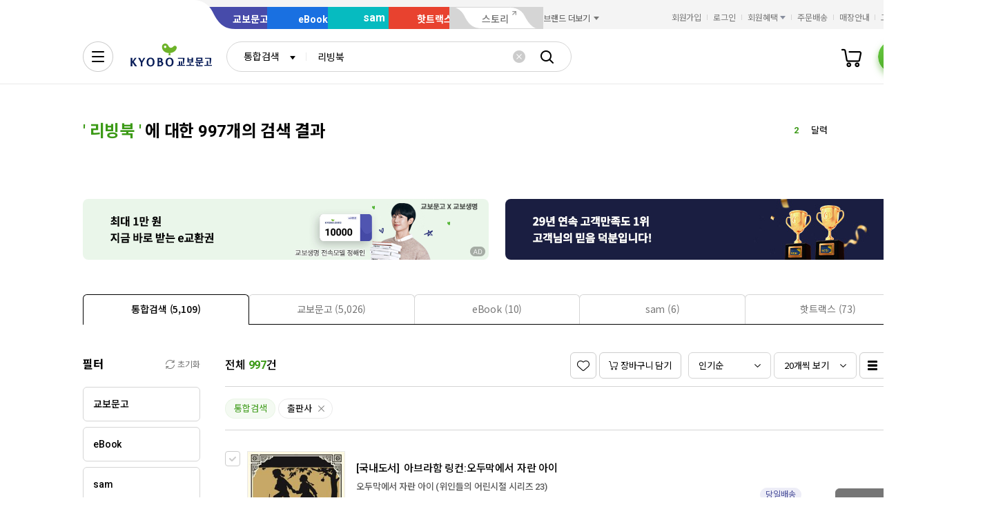

--- FILE ---
content_type: application/javascript;charset=UTF-8
request_url: https://issuer.eigene.io/guid?callback=jsonp_ujywguo7uwrcita
body_size: 121
content:
/**/jsonp_ujywguo7uwrcita({"EG_GUID":"3d4a499d-2844-4086-967f-e5a7b09fb142"});

--- FILE ---
content_type: application/javascript
request_url: https://search.kyobobook.co.kr/web/js/kyobo_search_survey_v2.js
body_size: 1221
content:
$(document).ready(function() {

    $('.btn_md.btn_pill.btn_line_primary, .btn_sm.btn_pill.btn_line_primary').click(function(){
        var $obj = $(this);

        // 만족해요 버튼 클릭 시
        if ($obj.attr('id') == "glad" && !($obj.attr('class').includes('active'))) {
            initSurvey();
            $(".comment_box_wrap").hide();
            $("#srch_rslt_like_cntt").val("1");
            $obj.toggleClass("active");
            // 만족도만 선택했을 때 바로 저장 후 설문완료박스 노출
            saveSurvey();

        // 아쉬워요 버튼 클릭 시
        } else if ($obj.attr('id') == "sad" && !($obj.attr('class').includes('active'))) {
            initSurvey();
            // 아쉬워요는 의견박스를 보여주고 즉시 설문 저장하지 않음
            $(".comment_box_wrap").show();
            $("#srch_rslt_like_cntt").val("2");
            $obj.toggleClass("active");

        } else {
            return;
        }
    });

    // 의견 보내기 버튼 클릭 시
    $('#opinionBtnId').click(function(){
        var opinionVal = $("#srch_rslt_opin_cntt").val();
        if(opinionVal.length > 1000){
            alert("1000자 미만으로 입력해 주세요.");
            return;
        } else {
            // 의견까지 포함한 설문 저장
            saveSurvey();
            $('#opinionBtnId').attr('disabled', true);
            $("#srch_rslt_opin_cntt").val("");
            $("#countId").text(0);
        }
    });

    $("#srch_rslt_opin_cntt").keyup(function(){
        var length = $(this).val().length;
        if(length == 0){
            $('#opinionBtnId').attr('disabled', true);
            $("#countId").text(0);
        } else if(length > 1000){
            KbbJS.ui.toast('허용 글자수를 초과하였습니다.');
        } else {
            $('#opinionBtnId').attr('disabled', false);
            $("#countId").text(length);
        }
    });
});

async function saveSurvey(){
	const searchKeywordName = $("#srch_kywr_name").val();
    const searchResultLikeContent = $("#srch_rslt_like_cntt").val();
    const searchResultContent = $("#srch_rslt_opin_cntt").val();
    await KbbJS.auth.authorize();

	var crtrId="search";
    var mmbrNum="";
    if (KbbJS.auth.authorized) {
        crtrId= KbbJS.user.model.data.mmbrId;
        mmbrNum= KbbJS.user.model.data.mmbrNum;
    }

    $.ajax({
        type: "POST",
        dataType: "json",
        url: '/saveSurvey',
        async: false,
        data: {
            srch_kywr_name: searchKeywordName,
            srch_rslt_like_cntt: searchResultLikeContent,
            srch_rslt_opin_cntt: searchResultContent,
            crtr_id: crtrId,
            amnr_id: crtrId,
            mmbr_num: mmbrNum
        },
        success: function (rst) {
        },
        complete : function () {
            // 설문 완료 후 결과 박스 노출
            KyoboBookPub.ink.setToastMessage('설문에 참여해 주셔서 감사합니다.', 2000);
        }
    });
}

function initSurvey() {
    // 두 유형의 버튼 모두에서 active 클래스 제거
    $(".btn_md.btn_pill.btn_line_primary, .btn_sm.btn_pill.btn_line_primary").removeClass('active');
    $("#srch_rslt_opin_cntt").val("");
    $('#opinionBtnId').attr('disabled', true);
}


--- FILE ---
content_type: application/javascript
request_url: https://contents.kyobobook.co.kr/resources/lib/kbb-js/kbb-ui-loader.js?t=202512050955
body_size: 608
content:
(function(e){typeof define=="function"&&define.amd?define(e):e()})(function(){"use strict";const e=[{selector:"#recent-contents",scriptPath:"/resources/lib/kbb-js/kbb.recent-ctt.js"},{selector:"#kbb-site-gnb",scriptPath:"/resources/lib/kbb-js/kbb.site-gnb.js"},{selector:'[data-kbb-ui="share-sns"]',scriptPath:"/resources/lib/kbb-js/kbb.share-sns.js"}];(function(){const s=window.KbbJS;e.forEach(r=>{const{selector:b,scriptPath:i}=r;document.querySelector(b)!=null&&function(u,a=!1,d=!0){var c,n,o;const l=((o=(n=(c=s==null?void 0:s.options)==null?void 0:c.service)==null?void 0:n.cdn)==null?void 0:o.host)??"https://contents.kyobobook.co.kr",f=Date.now(),t=document.createElement("script");t.src=`${l}${u}?t=${f}`,t.async=a,t.defer=d,document.body.appendChild(t)}(i)})})()});


--- FILE ---
content_type: application/javascript
request_url: https://search.kyobobook.co.kr/srp/api/v1/search/autocomplete/rise?callback=searchAutoRise&sex=0&age=0&gubun=P&_=1765582461633
body_size: 570
content:
searchAutoRise({"data":{"returnCode":1,"totalSize":47,"realSize":10,"errorMessage":null,"resultDocuments":[{"keywords":"다이어리","diff":"0","reg_DATE":"2025. 12. 13. 08:00","dq_ID":"P_0_0_1_25121308","rank":"1"},{"keywords":"달력","diff":"1","reg_DATE":"2025. 12. 13. 08:00","dq_ID":"P_0_0_2_25121308","rank":"2"},{"keywords":"일력","diff":"-1","reg_DATE":"2025. 12. 13. 08:00","dq_ID":"P_0_0_3_25121308","rank":"3"},{"keywords":"탁상달력","diff":"0","reg_DATE":"2025. 12. 13. 08:00","dq_ID":"P_0_0_4_25121308","rank":"4"},{"keywords":"토익","diff":"0","reg_DATE":"2025. 12. 13. 08:00","dq_ID":"P_0_0_5_25121308","rank":"5"},{"keywords":"전기기사","diff":"1","reg_DATE":"2025. 12. 13. 08:00","dq_ID":"P_0_0_6_25121308","rank":"6"},{"keywords":"일본어","diff":"-1","reg_DATE":"2025. 12. 13. 08:00","dq_ID":"P_0_0_7_25121308","rank":"7"},{"keywords":"파이썬 업무자동화","diff":"3","reg_DATE":"2025. 12. 13. 08:00","dq_ID":"P_0_0_8_25121308","rank":"8"},{"keywords":"GOT","diff":"4","reg_DATE":"2025. 12. 13. 08:00","dq_ID":"P_0_0_9_25121308","rank":"9"},{"keywords":"천병희","diff":"5","reg_DATE":"2025. 12. 13. 08:00","dq_ID":"P_0_0_10_25121308","rank":"10"}]},"resultCode":"200","resultMessage":"Search Success","detailMessage":"자동완성 급등검색어 검색 결과를 가져왔습니다."});

--- FILE ---
content_type: image/svg+xml
request_url: https://contents.kyobobook.co.kr/resources/fo/images/common/ink/placeholder/search_event.svg
body_size: 171
content:
<svg width="994" height="247" viewBox="0 0 994 247" fill="none" xmlns="http://www.w3.org/2000/svg">
<rect width="72" height="30" fill="#F2F2F2"/>
<rect x="949" y="5" width="45" height="20" fill="#F2F2F2"/>
<g clip-path="url(#clip0_5864_9136)">
<rect y="50" width="233.5" height="126.88" rx="16" fill="#F2F2F2"/>
<rect y="192.88" width="233.5" height="23" fill="#F2F2F2"/>
<rect y="227.38" width="150" height="19" fill="#F2F2F2"/>
<rect x="253.5" y="50" width="233.5" height="126.88" rx="16" fill="#F2F2F2"/>
<rect x="253.5" y="192.88" width="233.5" height="23" fill="#F2F2F2"/>
<rect x="253.5" y="227.38" width="150" height="19" fill="#F2F2F2"/>
<rect x="507" y="50" width="233.5" height="126.88" rx="16" fill="#F2F2F2"/>
<rect x="507" y="192.88" width="233.5" height="23" fill="#F2F2F2"/>
<rect x="507" y="227.38" width="150" height="19" fill="#F2F2F2"/>
<rect x="760.5" y="50" width="233.5" height="126.88" rx="16" fill="#F2F2F2"/>
<rect x="760.5" y="192.88" width="233.5" height="23" fill="#F2F2F2"/>
<rect x="760.5" y="227.38" width="150" height="19" fill="#F2F2F2"/>
</g>
<defs>
<clipPath id="clip0_5864_9136">
<rect width="994" height="196.38" fill="white" transform="translate(0 50)"/>
</clipPath>
</defs>
</svg>


--- FILE ---
content_type: image/svg+xml
request_url: https://contents.kyobobook.co.kr/resources/fo/images/common/ink/img_prod_thumb_no_register_svg@2x.svg
body_size: 1945
content:
<svg xmlns="http://www.w3.org/2000/svg" xmlns:xlink="http://www.w3.org/1999/xlink" width="320" height="440" viewBox="0 0 320 440">
  <defs>
    <clipPath id="clip-path">
      <rect id="사각형_3246" data-name="사각형 3246" width="154" height="111" transform="translate(-0.256 -0.18)" fill="#767675"/>
    </clipPath>
  </defs>
  <g id="no_img" transform="translate(-60 -705)">
    <rect id="사각형_3944" data-name="사각형 3944" width="320" height="440" transform="translate(60 705)" fill="#f7f7f7"/>
    <g id="그룹_568" data-name="그룹 568" transform="translate(150.256 856.18)" opacity="0.5" clip-path="url(#clip-path)">
      <path id="패스_13879" data-name="패스 13879" d="M61.476,42.576a12.293,12.293,0,0,0-8.967,3.389c-2.466,2.44-3.822,6.279-3.822,10.8s1.357,8.36,3.822,10.8a12.3,12.3,0,0,0,8.967,3.421,12.384,12.384,0,0,0,9-3.421c2.425-2.439,3.78-6.279,3.78-10.8s-1.355-8.362-3.78-10.8a12.388,12.388,0,0,0-9-3.389m5.189,22.032h0a6.461,6.461,0,0,1-5.189,2.376,6.37,6.37,0,0,1-5.151-2.376C55,62.963,54.3,60.223,54.3,56.767s.7-6.158,2.026-7.845a6.342,6.342,0,0,1,5.151-2.333,6.436,6.436,0,0,1,5.189,2.333c1.326,1.689,2.006,4.389,2.006,7.845s-.68,6.2-2.006,7.841" transform="translate(7.215 4.497)" fill="#767675"/>
      <path id="패스_13880" data-name="패스 13880" d="M127.8,45.965a13.636,13.636,0,0,0-17.993,0c-2.444,2.44-3.79,6.279-3.79,10.8s1.346,8.36,3.79,10.8a13.54,13.54,0,0,0,17.993,0c2.429-2.44,3.777-6.28,3.777-10.8s-1.345-8.362-3.777-10.8m-3.817,18.643h0a6.822,6.822,0,0,1-10.348,0c-1.313-1.645-2.014-4.385-2.014-7.841s.7-6.158,2.014-7.845a6.905,6.905,0,0,1,10.348,0c1.324,1.69,2,4.391,2,7.847s-.677,6.2-2,7.841" transform="translate(10.945 4.497)" fill="#767675"/>
      <path id="패스_13881" data-name="패스 13881" d="M37.733,70.3a2.575,2.575,0,0,1-.688-1.9V58.543L46.22,43.138H39.938c.454.454.5,1.18-.053,2.046l-4.967,8.623c-4.179-7.582-4.174-7.794-4.929-9.172-.592-1.044-1.093-1.5-2.208-1.5H22.83a10.671,10.671,0,0,1,1.644,2.323l7.315,13.017V68.4a2.58,2.58,0,0,1-.686,1.9Z" transform="translate(5.533 4.535)" fill="#767675"/>
      <path id="패스_13882" data-name="패스 13882" d="M80.916,70.3a2.581,2.581,0,0,0,.687-1.9V45.037a2.582,2.582,0,0,0-.687-1.9h8.976c4.31,0,8.065,2.083,8.065,6.125a6.008,6.008,0,0,1-2.772,5.2,7.35,7.35,0,0,1,4.978,6.946A8.453,8.453,0,0,1,96.9,68.1a10.7,10.7,0,0,1-7,2.2Zm5.943-16.907a8.739,8.739,0,0,0,3.834-.462,2.9,2.9,0,0,0,1.841-2.814,3.259,3.259,0,0,0-3.5-3.071,6.864,6.864,0,0,0-2.18.276v6.07m5.878,12.333a4.305,4.305,0,0,0,1.913-3.985c0-2.977-2.616-4.347-5.129-4.347a19.064,19.064,0,0,0-2.662.158v8.7c1.729.482,4.5.363,5.878-.528" transform="translate(9.312 4.535)" fill="#767675"/>
      <path id="패스_13883" data-name="패스 13883" d="M.688,68.4A2.578,2.578,0,0,1,0,70.3H6.629a2.578,2.578,0,0,1-.686-1.9V57.791l7.7,11.012a2.6,2.6,0,0,0,2.379,1.5h5.314a12.661,12.661,0,0,1-1.911-2.325L10.738,55.641l8.881-12.5H13.084c.339.443.38,1-.255,2.069l-6.887,9.95V45.037a2.579,2.579,0,0,1,.686-1.9H0a2.579,2.579,0,0,1,.687,1.9Z" transform="translate(4.048 4.535)" fill="#767675"/>
      <path id="패스_13884" data-name="패스 13884" d="M140.795,8.841c-2.47-2.506-6.56-2.073-8.975.488-3.133,3.3-5.575,4.533-8.476,4.405-4.057-.174-6.058-3.316-8.143-7.282C113.036,2.306,109.711,0,105.562,0c-6.52,0-10.439,5.293-10.439,11.195,0,9.084,6.376,14.516,10.786,16.807a26.32,26.32,0,0,0,11.377,2.8,34.4,34.4,0,0,1-1.561,7.067h7.465a33.56,33.56,0,0,1-1.585-7.3c10.931-1.422,16.12-6.4,18.965-11.139a12,12,0,0,0,1.948-6.173,6.079,6.079,0,0,0-1.723-4.411m-35.175,5.685a3.829,3.829,0,1,1,3.551-4.06,3.824,3.824,0,0,1-3.551,4.06" transform="translate(10.236 1.629)" fill="#767675"/>
      <path id="패스_13885" data-name="패스 13885" d="M94.941,86.5H91.748v9.566H85.656v2.507H104.58V96.064H94.941Z" transform="translate(9.62 7.456)" fill="#767675"/>
      <path id="패스_13886" data-name="패스 13886" d="M99.083,94.14h2.078c.786-4.014,1.332-9.026,1.66-12.388.178-1.813.185-2.764-1.443-2.764H87.163v2.506h11.92Z" transform="translate(9.718 6.95)" fill="#767675"/>
      <path id="패스_13887" data-name="패스 13887" d="M68.533,87.222H82.369V78.906H66.551v6.323a1.754,1.754,0,0,0,1.982,1.993M78.808,84.71h-8.7v-3.3h8.7Z" transform="translate(8.377 6.944)" fill="#767675"/>
      <path id="패스_13888" data-name="패스 13888" d="M70.524,92.2H66.965v4.927a1.751,1.751,0,0,0,1.977,1.99H82.392V96.606H70.524Z" transform="translate(8.404 7.84)" fill="#767675"/>
      <path id="패스_13889" data-name="패스 13889" d="M64.883,90.833h8.275v3.9h3.559v-3.9h7.533V88.327H64.883Z" transform="translate(8.269 7.579)" fill="#767675"/>
      <path id="패스_13890" data-name="패스 13890" d="M34.852,87.134h-3.19v8.887H29.485V87.134H26.29v8.887H21.975v2.507H41.691V96.021H34.852Z" transform="translate(5.477 7.499)" fill="#767675"/>
      <path id="패스_13891" data-name="패스 13891" d="M36.517,94.14H38.6c.783-4.014,1.333-9.026,1.66-12.388.177-1.813.185-2.764-1.442-2.764H23.981v2.506H36.517Z" transform="translate(5.608 6.95)" fill="#767675"/>
      <path id="패스_13892" data-name="패스 13892" d="M55.072,91.455H51.518v4.276H43.372v2.507H63.1V95.731H55.072Z" transform="translate(6.869 7.79)" fill="#767675"/>
      <path id="패스_13893" data-name="패스 13893" d="M47.95,90.96H58.171a1.754,1.754,0,0,0,1.984-1.99V78.793H56.589v4.122H49.529V78.793h-3.56V88.97a1.752,1.752,0,0,0,1.981,1.99m8.639-5.543v3.39H49.529v-3.39Z" transform="translate(7.038 6.937)" fill="#767675"/>
    </g>
  </g>
</svg>


--- FILE ---
content_type: application/javascript
request_url: https://search.kyobobook.co.kr/assets/js/pub/ui_search_ink.js?t=202512050955
body_size: 2803
content:
/*
 * name : ui_search_ink.js
 * desc : 통합검색 공통 자바스크립트
 * writer : glim
 * create : 2021/12/14
 * update :
 * -
 */

$(function() {
    // 리스트형보기/썸네일형보기 토글 버튼 이벤트 설정
    KyoboBookPub.ink.setSwitchListBtn(function(tg) {
        if (tg.hasClass('view_type_img')) {
            tg.find('.prod_area').removeClass('horizontal');
        } else {
            tg.find('.prod_area').addClass('horizontal');
        }
    });

    // $('.filter_integrate_box .btn_filter_depth1').on('click', function(event) {
    $(document).on('click.search', '.filter_integrate_box .btn_filter_depth1', function(event) {
        var that;
        that = event.currentTarget;

        $('.filter_integrate_box .btn_filter_depth1').each(function() {
            if (this !== that) {
                $(this).closest('.menu_item').find('.active').removeClass('active');
                $(this).closest('.menu_item').removeClass('active');
                $(this).removeClass('active');
            }
        });

        $(that).toggleClass('active');

        if ($(that).hasClass('active')) {
            $(that).closest('.menu_item').addClass('active');
        } else {
            $(that).closest('.menu_item').removeClass('active');
        }
    });
    // $('.filter_list_box .btn_filter_depth1').on('click', function(event) {
    $(document).on('click.search', '.filter_list_box .btn_filter_depth1', function(event) {
        var that;
        that = event.currentTarget;

        $(that).toggleClass('active');

        if ($(that).hasClass('active')) {
            $(that).closest('.menu_item').addClass('active');
        } else {
            $(that).closest('.menu_item').removeClass('active');
        }
    });
    // $('.btn_filter_depth2').on('click', function(event) {
    $(document).on('click.search', '.btn_filter_depth2', function(event) {
        var that;
        that = event.currentTarget;

        $(that).closest('.item_depth1').find('.btn_filter_depth2').each(function() {
            if (this !== that) {
                $(this).closest('.menu_item').find('.active').removeClass('active');
                $(this).closest('.menu_item').removeClass('active');
                $(this).removeClass('active');
            }
        });
        $(that).toggleClass('active');

        if ($(that).hasClass('active')) {
            $(that).closest('.filter_list').addClass('active');
        } else {
            $(that).closest('.filter_list').removeClass('active');
        }
    });
    // $('.btn_filter_depth3').on('click', function(event) {
    $(document).on('click.search', '.btn_filter_depth3', function(event) {
        $(this).toggleClass('active');

        if ($(this).hasClass('active')) {
            $(this).closest('.filter_list').addClass('active');
            $(this).closest('.menu_item').addClass('active');
        } else {
            $(this).closest('.filter_list').removeClass('active');
            $(this).closest('.menu_item').removeClass('active');
        }
    });


    // 검색 전 - 지금 많이 찾는 상품 or 함께 많이 본 상품 swiper
    setSearchKeywordProdSwiper();
    // 검색 후 - 관련 상품
    setSearchRelatedProdSwiper();
    // 검색 후 - 관련 이벤트
    setSearchRelatedEventSwiper();
    searchBannerSwiperInit();
    hotKeywordSwiperInit();
    searchEventSwiperInit();
    searchReccomendSwiperInit();
    searchAuthorSwiperInit();
    setSpecCompareLayer();
    setFloatingEventBanner();
    relatedKeywordMore();

});

// 상단 배너 swiper
function searchBannerSwiperInit() {
    // swiper 재생/멈춤 버튼 타입 script

    $('.search_banner_wrap .banner_area').each(function() {
        var searchBannerSwiperEl = $(this);

        if ($('.swiper-slide', searchBannerSwiperEl).length > 1) {
            var serhchBannerSwiper = new CustomSwiper(searchBannerSwiperEl, {
                init: false,
                slidesPerView: 1,
                speed: 800,
                observer: true,
                observeParents: true,
                initialSlide: 0,
                loop: true,
                autoplay: {
                    delay: 5000,
                },
                navigation: {
                    nextEl: $('.swiper_auto_control_area .swiper-button-next', $(this))[0],
                    prevEl: $('.swiper_auto_control_area .swiper-button-prev', $(this))[0],
                },
                pagination: {
                    el: $('.swiper_auto_control_area .swiper-pagination', $(this))[0],
                    type: 'fraction',
                    formatFractionCurrent: function(number) {
                        return KyoboBookPub.ink.setPrependZero(number, 2);
                    },
                    formatFractionTotal: function(number) {
                        return KyoboBookPub.ink.setPrependZero(number, 2);
                    },
                },
            });
            serhchBannerSwiper.init();
        } else {
            $('.swiper_auto_control_area', searchBannerSwiperEl).remove();
        }
    });

    // 추가 241018 온사이트 광고 확장 PoC
    var singleBannerCnt = 0;
    $('.search_banner_wrap .banner2_area').each(function(){
    	var searchBannerSwiperEl = $(this);
    	var searchBannerWrap = $(this).closest('.search_banner_wrap');

    	if( $('.swiper-slide', searchBannerSwiperEl).length > 1 ) {
    		var searchBannerSwiper = new CustomSwiper(searchBannerSwiperEl, {
    			slidesPerView: 'auto',
    			speed: 800,
    			observer: true,
    			observeParents: true,
   				initialSlide: 0,
   				loop: true,
    			navigation: {
    				nextEl: searchBannerWrap.find('.swiper-button-next')[0],
    				prevEl: searchBannerWrap.find('.swiper-button-prev')[0],
    			},
   			});
   		}else{
   			singleBannerCnt++;
    		if (singleBannerCnt > 1) {
    			$('.swiper-button-next, .swiper-button-prev', searchBannerWrap).remove();
    		}
   		}
   	});
}

// 실시간 검색어 swiper
function hotKeywordSwiperInit() {
    if ($('.hot_keyword_list .swiper-slide').length <= 1) return;
    hotKeywordSwiper = new CustomSwiper('.hot_keyword_list', {
        direction: 'vertical',
        slidesPerView: 'auto',
        loop: true,
        speed: 500,
        autoplay: {
            delay: 2000,
        },
    });

    $('.hot_keyword_list .swiper-slide .hot_keyword_link').attr('tabindex', -1);

    hotKeywordSwiper.on('slideChangeTransitionStart', function() {
        $('.hot_keyword_list .swiper-slide:not(.swiper-slide-active) .hot_keyword_link').attr('tabindex', -1);
        $('.hot_keyword_list .swiper-slide.swiper-slide-active .hot_keyword_link').attr('tabindex', 0);
    });
    $('.hot_keyword_list').on('mouseover.search', pauseAutoPlay);
    $('.hot_keyword_list').on('mouseout.search', resumeAutoPlay);
    $('.hot_keyword_list .hot_keyword_link').on('focusin.search', pauseAutoPlay);
    $('.hot_keyword_list .hot_keyword_link').on('focusout.search', resumeAutoPlay);

    function pauseAutoPlay(event) {
        //console.log('pauseAutoPlay', event.type);
        hotKeywordSwiper.autoplay.stop();
    }
    function resumeAutoPlay(event) {
        //console.log('resumeAutoPlay', event.type);
        hotKeywordSwiper.autoplay.start();
    }
}

// 검색결과 이벤트 배너
function searchEventSwiperInit() {
    if ($('.event_swiper_wrap .swiper-slide').length > 3) {
        var searchEventSwiper = new CustomSwiper($('.event_swiper_wrap .swiper-container'), {
            slidesPerView: 'auto',
            speed: 500,
            navigation: {
                nextEl: $('.event_swiper_wrap').find('.swiper-button-next')[0],
                prevEl: $('.event_swiper_wrap').find('.swiper-button-prev')[0],
            },
        });
    } else {
        $('.event_swiper_wrap').find('.swiper-button-next').remove();
        $('.event_swiper_wrap').find('.swiper-button-prev').remove();
    }
}

// 함께 많이 본 상품
function searchReccomendSwiperInit() {
    if ($('.prod_swiper_wrap.outside_nav').length > 0) {
        $('.prod_swiper_wrap.outside_nav').each(function() {
            var prodNavSwiperEl = $(this);
            if ($('.swiper-slide', prodNavSwiperEl).length > 6) {
                var prodNavSwiper = new CustomSwiper($('.swiper-container', prodNavSwiperEl), {
                    slidesPerView: 'auto',
                    speed: 500,
                    navigation: {
                        nextEl: $('.swiper-button-next', prodNavSwiperEl)[0],
                        prevEl: $('.swiper-button-prev', prodNavSwiperEl)[0],
                    },
                });
            } else {
                $('.swiper-button-next', prodNavSwiperEl).remove();
                $('.swiper-button-prev', prodNavSwiperEl).remove();
            }
        });
    }
}

// 저자정보
function searchAuthorSwiperInit() {
    if ($('.author_info_swiper_wrap .swiper-slide').length > 2) {
        var authorSwiper = new CustomSwiper($('.author_info_swiper_wrap .swiper-container'), {
            slidesPerView: 'auto',
            speed: 500,
            navigation: {
                nextEl: $('.author_info_swiper_wrap').find('.swiper-button-next')[0],
                prevEl: $('.author_info_swiper_wrap').find('.swiper-button-prev')[0],
            },
        });
    } else {
        $('.author_info_swiper_wrap').find('.swiper-button-next').remove();
        $('.author_info_swiper_wrap').find('.swiper-button-prev').remove();
    }
}

function setSpecCompareLayer() {
    //별도 처리 위하여 주석 처리
    /*var layerWrap;
    layerWrap = '.spec_compare_layer_wrap';

    if($(layerWrap).length > 0){
        // open
        $('.btn_spec_compare').on('click', function(){
            if($(layerWrap).hasClass('open')) return;
            $(layerWrap).addClass('open');
        });

        // close
        $('.btn_layer_close').on('click', function(){
            if(!$(layerWrap).hasClass('open')) return;
            $(this).closest(layerWrap).removeClass('open');
        });
    }*/
}

// 연관검색어 더보기 toggle
function relatedKeywordMore() {
    var keywordWrap = $('.related_keyword_wrap .related_keyword_inner');
    if (keywordWrap.children().length === 0) return;

    var keywordSwiperEl = $('.tag_wrap', keywordWrap);

    // 연관검색어 더보기 버튼 노출 체크
    function contOverflowCheck(e) {
        return (e.offsetWidth < e.scrollWidth);
    }

    if (!contOverflowCheck(keywordSwiperEl.get(0))) return;

    keywordWrap.addClass('active');

    var tagSwiper;
    function tagSwiperInit() {
        if (keywordSwiperEl.length > 0) {
            tagSwiper = new CustomSwiper(keywordSwiperEl, {
                slidesPerView: 'auto',
                observer: true,
                observeParents: true,
                speed: 500,
            });
        }
    }

    tagSwiperInit();

    $('.related_keyword_wrap .btn_tag_more').on('click', function() {
        if ($(this).closest('.related_keyword_inner').hasClass('more')) {
            $(this).find('.hidden').text('더보기');
            $(this).closest('.related_keyword_inner').removeClass('more');

            tagSwiperInit();
        } else {
            $(this).find('.hidden').text('접기');
            $(this).closest('.related_keyword_inner').addClass('more');

            tagSwiper.destroy();
        }
    });
}

function setFloatingEventBanner() {
    if ($('.floating_event_wrapper').length > 0) {
        $('.floating_event_wrapper .btn_close').on('click.search', function(event) {
            KbbJS.ui.alert({
                "text": "오늘 하루동안 보지 않겠습니까?",
                "cancel": {
                    "label": "취소",
                    "callback": function(bool) {
                        setFloatingCookie(bool);
                    }
                },
                "confirm": {
                    "label": "확인",
                    "callback": function(bool) {
                        setFloatingCookie(bool);
                    }
                }
            });
        });
    }
}

// ********** 자동완성 영역에 필요한 함수를 ui_search_ink.js에서 kyobo_search_auto.js로 이동(setSearchKeywordProdSwiper, setSearchRelatedProdSwiper, setSearchRelatedEventSwiper) **********
